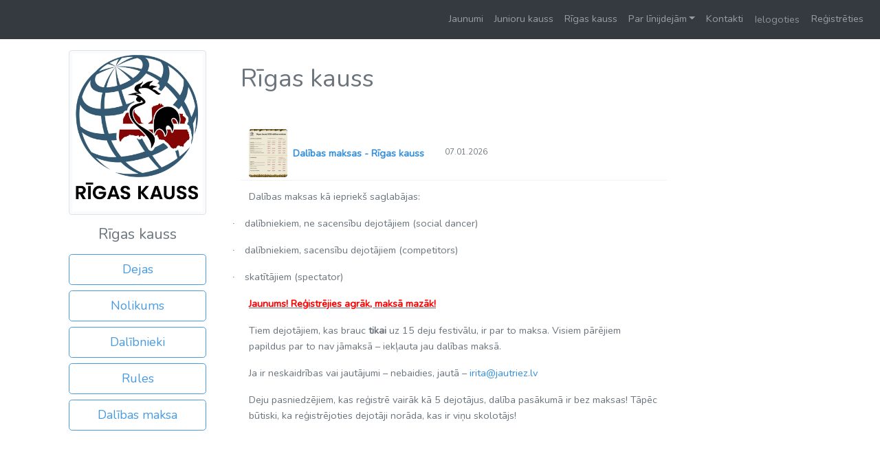

--- FILE ---
content_type: text/html; charset=UTF-8
request_url: https://www.rigaskauss.lv/rigaskauss
body_size: 4909
content:
<!DOCTYPE html>
<html lang="lv">

<head>
    <meta charset="utf-8">
<meta name="viewport" content="width=device-width, initial-scale=1.0">
<meta name="description" content="Līnijdeju sacensībām Latvijā vēltītā mājaslapa">

<title>
            Rīgas kauss
    </title>

<link rel="stylesheet" href="https://cdnjs.cloudflare.com/ajax/libs/font-awesome/4.7.0/css/font-awesome.min.css">
<link rel="stylesheet" href="https://www.rigaskauss.lv/css/app.css" type="text/css">
<!-- Bootstrap Toogle CSS -->
<link href="https://cdn.jsdelivr.net/gh/gitbrent/bootstrap4-toggle@3.4.0/css/bootstrap4-toggle.min.css" rel="stylesheet">
<script src="https://cdn.jsdelivr.net/gh/gitbrent/bootstrap4-toggle@3.4.0/js/bootstrap4-toggle.min.js"></script>
<!-- Scripts -->
<script type="text/javascript" src="https://www.rigaskauss.lv/js/app.js" defer></script>
</head>

<body class="">
    <!-- Sākas HTML -->
    <!-- <nav class="navbar navbar-expand navbar-dark bg-dark ">
    <div class="collapse navbar-collapse" id="navbarNav">
        <ul class="navbar-nav">
            <li class="nav-item">
                <a class="nav-link active" href="https://www.rigaskauss.lv/dances">Dejas 2025/2026</a>
            </li>
            <li class="nav-item">
                <a class="nav-link active" href="https://www.rigaskauss.lv/rigaskauss">Rīgas kauss 2025</a>
            </li>

            <li class="nav-item">
                <a class="nav-link" href="https://www.rigaskauss.lv/juniorukauss">Junioru kauss 2025</a>
            </li>

            <li class="nav-item">
                <a class="nav-link " href="https://www.rigaskauss.lv/ziemaskauss">Ziemas kauss 2024</a>
            </li>
            <li class="nav-item">
                <a class="nav-link " href="https://www.rigaskauss.lv/seniorukauss">Senioru kauss 2024</a>
            </li>
        </ul>
    </div>
</nav> -->
    <nav class="navbar sticky-top navbar-expand-lg navbar-dark bg-dark">
<button class="navbar-toggler" type="button" data-toggle="collapse" data-target="#mainnav" aria-controls="navbarsExample10" aria-expanded="false" aria-label="Toggle navigation">
<span class="navbar-toggler-icon"></span>
</button>
<div class="collapse navbar-collapse justify-content-md-end" id="mainnav">
<ul class="navbar-nav text-center">

<li class="nav-item">
<a class="nav-link" href="/">Jaunumi</a>
</li>


<li class="nav-item">
<a class="nav-link" href="https://www.rigaskauss.lv/juniorukauss">Junioru kauss</a>
</li>

<li class="nav-item">
<a class="nav-link" href="https://www.rigaskauss.lv/rigaskauss">Rīgas kauss</a>
</li>

<li class="nav-item dropdown">
<a class="nav-link dropdown-toggle" href="#" id="dropdown10" data-toggle="dropdown" aria-haspopup="true" aria-expanded="false">Par līnijdejām</a>
<div class="dropdown-menu" aria-labelledby="dropdown10">
    <a class="dropdown-item" href="https://www.rigaskauss.lv/dancer">Dejotāji</a>
    <a class="dropdown-item" href="https://www.rigaskauss.lv/teams">Komandas</a>
    <a class="dropdown-item" href="https://www.rigaskauss.lv/oldresults">Arhīvs</a>
</div>
</li>
<li class="nav-item">
<a class="nav-link" href="#contacts">Kontakti</a>
</li>




            <li class="nav-item">
            <button type="button" class="btn btn-link nav-link " data-toggle="modal" data-target="#loginmodal">
                Ielogoties
            </button>
        </li>
        <li class="nav-item">
            <a class="nav-link" href="https://www.rigaskauss.lv/register"> Reģistrēties </a>
        </li>
        </div>
    

</ul>

</div>
</nav>


<!-- Modal -->
<div class="modal fade" id="loginmodal" tabindex="-1" role="dialog" aria-labelledby="loginModal" aria-hidden="true">
<div class="modal-dialog" role="document">
<div class="modal-content">
<form method="POST" action="https://www.rigaskauss.lv/login" class="container-form">
                    <input type="hidden" name="_token" value="OOMNxboMCpWRpf1gODGp2GZj7844ezuOjPRpR8YY">              <label for="email"><b>Epasts</b></label>
              <input type="text" placeholder="Enter Email" name="email" required>

              <label for="password"><b>Parole</b></label>
              <input type="password" placeholder="Enter Password" name="password" required>

              <button type="submit" class="btn btn-secondary">Ielogoties</button>

            <div class="text-center mt-2">
                    Vai arī izmantojot:</br>
                    <a target="" href="
                    http://api.draugiem.lv/authorize/?app=15020945&hash=ab2448f72d04cf5e416f8c2fb43d6592&redirect=http://rigaskauss.lv/draugiemlv
                    " ><img height="20px" src="http://api.draugiem.lv/authorize/login_button.png" alt=""></a>
                     </div>

                     <div class="text-center mt-2">
             <a href="http://rigaskauss.lv/password/reset">Aizmirsu paroli</a>
                     </div>


            </form>
</div>
</div>
</div>

    <div class="bg-white">
        <div class="container text-secondary">
            <div class="row pt-3">
                <div id="" class="col-md d-print-block">

                    
                    
<div class="container">
        <div class="row">
                        <div class="col-md-3 text-center">

                                                    <img src="/img/logo/2026/rigaskauss.jpg" alt="..." class="img-thumbnail mb-3">
                        
                            <h4>Rīgas kauss</h4>
                            <p><cite title="">
                                                    </cite></p>

                            <small><cite title=""></cite></small>

<div class="mb-3">
    <a class="btn btn-outline-primary btn-lg btn-block d-md-none" href="#news" role="button">Jaunumi</a>

    <a class="btn btn-outline-primary btn-lg btn-block" href="https://www.rigaskauss.lv/event/42/dances" role="button">Dejas</a>

            <a class="btn btn-outline-primary btn-lg btn-block" href="https://www.rigaskauss.lv/event/42/rule" role="button">Nolikums</a>
    
    
    
                    <a class="btn btn-outline-primary btn-lg btn-block" href="https://www.rigaskauss.lv/event/42/participants" role="button">Dalībnieki</a>
        
                    <a class="btn btn-outline-primary btn-lg btn-block" href="https://www.rigaskauss.lv/event/42/rule/en" role="button">Rules</a>
        
        <a class="btn btn-outline-primary btn-lg btn-block" href="https://www.rigaskauss.lv/event/42/payment" role="button">Dalības maksa</a>

        
    
    </div>
                        </div>

                        <div class="col" id="">


<div class="card-body" id="news">

<h1 class="mb-5" id="">Rīgas kauss</h1>




    <div class="mb-5" aria-live="assertive" aria-atomic="true">
        <div class="toast-header">
                            <img src="../storage/images/dalibas-maksa/January07/WytujhXFd4VCjMmAuCPmSlp4L08CnIbyfebiUhZC.jpg" class="rounded mr-2"  height="70px" alt="...">
            <div class="row">
    <div class="col">
        <a class="float-left" href="https://www.rigaskauss.lv/article/114">    <strong class="float-left">Dalības maksas - Rīgas kauss</strong></a>
    </div>
    <div class="col-2">
    <small class="float-right">07.01.2026</small>
    </div>
</div>
        </div>
        <div class="toast-body">
            <p class="MsoNormal">Dalības maksas kā iepriek&scaron; saglabājas:</p>
<p class="MsoListParagraphCxSpFirst" style="text-indent: -18.0pt; mso-list: l0 level1 lfo1;"><!-- [if !supportLists]--><span style="font-family: Symbol; mso-fareast-font-family: Symbol; mso-bidi-font-family: Symbol;">&middot;<span style="font-variant-numeric: normal; font-variant-east-asian: normal; font-variant-alternates: normal; font-size-adjust: none; font-language-override: normal; font-kerning: auto; font-optical-sizing: auto; font-feature-settings: normal; font-variation-settings: normal; font-variant-position: normal; font-variant-emoji: normal; font-stretch: normal; font-size: 7pt; line-height: normal; font-family: 'Times New Roman';">&nbsp;&nbsp;&nbsp;&nbsp;&nbsp;&nbsp; </span></span><!--[endif]-->dalībniekiem, ne sacensību dejotājiem (social dancer)</p>
<p class="MsoListParagraphCxSpMiddle" style="text-indent: -18.0pt; mso-list: l0 level1 lfo1;"><!-- [if !supportLists]--><span style="font-family: Symbol; mso-fareast-font-family: Symbol; mso-bidi-font-family: Symbol;">&middot;<span style="font-variant-numeric: normal; font-variant-east-asian: normal; font-variant-alternates: normal; font-size-adjust: none; font-language-override: normal; font-kerning: auto; font-optical-sizing: auto; font-feature-settings: normal; font-variation-settings: normal; font-variant-position: normal; font-variant-emoji: normal; font-stretch: normal; font-size: 7pt; line-height: normal; font-family: 'Times New Roman';">&nbsp;&nbsp;&nbsp;&nbsp;&nbsp;&nbsp; </span></span><!--[endif]-->dalībniekiem, sacensību dejotājiem (competitors)</p>
<p class="MsoListParagraphCxSpLast" style="text-indent: -18.0pt; mso-list: l0 level1 lfo1;"><!-- [if !supportLists]--><span style="font-family: Symbol; mso-fareast-font-family: Symbol; mso-bidi-font-family: Symbol;">&middot;<span style="font-variant-numeric: normal; font-variant-east-asian: normal; font-variant-alternates: normal; font-size-adjust: none; font-language-override: normal; font-kerning: auto; font-optical-sizing: auto; font-feature-settings: normal; font-variation-settings: normal; font-variant-position: normal; font-variant-emoji: normal; font-stretch: normal; font-size: 7pt; line-height: normal; font-family: 'Times New Roman';">&nbsp;&nbsp;&nbsp;&nbsp;&nbsp;&nbsp; </span></span><!--[endif]-->skatītājiem (spectator)</p>
<p class="MsoNormal"><strong><u><span style="color: red;">Jaunums! Reģistrējies agrāk, maksā mazāk!</span></u></strong></p>
<p class="MsoListParagraphCxSpLast">Tiem dejotājiem, kas brauc <strong>tikai</strong> uz 15 deju festivālu, ir par to maksa. Visiem pārējiem papildus par to nav jāmaksā &ndash; iekļauta jau dalības maksā.</p>
<p class="MsoNormal">Ja ir neskaidrības vai jautājumi &ndash; nebaidies, jautā &ndash; <a href="mailto:irita@jautriez.lv">irita@jautriez.lv</a></p>
<p class="MsoNormal">Deju pasniedzējiem, kas reģistrē vairāk kā 5 dejotājus, dalība pasākumā ir bez maksas! Tāpēc būtiski, ka reģistrējoties dejotāji norāda, kas ir viņu skolotājs!</p>
<p>&nbsp;</p>
        </div>
            </div>
    <hr>


    <div class="mb-5" aria-live="assertive" aria-atomic="true">
        <div class="toast-header">
                            <img src="../storage/images/jaunumi/September06/QRDDpWdKjAVU9XhB0frgRm8lBAhQG9Ovlm6gZnuR.jpg" class="rounded mr-2"  height="70px" alt="...">
            <div class="row">
    <div class="col">
        <a class="float-left" href="https://www.rigaskauss.lv/article/108">    <strong class="float-left">Rīgas kauss 2026 - apstiprinātas UCWDC kvalifikācijas iespējas</strong></a>
    </div>
    <div class="col-2">
    <small class="float-right">03.12.2025</small>
    </div>
</div>
        </div>
        <div class="toast-body">
            <p>&Scaron;odien UCWDC Fall Meeting laikā tika pieņemts vēsturisks lēmums &ndash; mūsu Latvijas līnijdejotāju olimpiāde "Rīgas kauss 2026" ir apstiprināts par UCWDC kvalifikācijas sacensībām Pasaules čempionātam.</p>
<p>Tas ir milzīgs pagodinājums un apliecinājums tam, ka mūsu daudzus gadus ieguldītais darbs Latvijas līnijdeju attīstībā ir novērtēts visaugstākajā līmenī.</p>
<p>Ar nepacietību gaidām 2026.gada 30.&ndash;31. maiju, kad Rīgas kauss pirmo reizi kļūs par daļu no lielās UCWDC dejotāju ģimenes!</p>
        </div>
            </div>
    <hr>


    <div class="mb-5" aria-live="assertive" aria-atomic="true">
        <div class="toast-header">
            <div class="row">
    <div class="col">
        <a class="float-left" href="https://www.rigaskauss.lv/article/112">    <strong class="float-left">Nolikums</strong></a>
    </div>
    <div class="col-2">
    <small class="float-right">15.10.2025</small>
    </div>
</div>
        </div>
        <div class="toast-body">
            <p><span style="font-size: 12.0pt; line-height: 107%; font-family: 'Times New Roman',serif; mso-fareast-font-family: Calibri; mso-fareast-theme-font: minor-latin; color: #538135; mso-themecolor: accent6; mso-themeshade: 191; mso-ansi-language: LV; mso-fareast-language: EN-US; mso-bidi-language: AR-SA;">Latvijas XIV līnijdejotāju olimpiāde "Rīgas kauss 2026" būs ikvienam līnijdejotājam veltīts pasākums, kura laikā norisināsies sacensības dažādās divīzijās &ndash; gan individuālajiem dejotājiem, gan pāros, gan grupām, gan komandām. Tiks piedāvātas mācību klases pie pasaulē slaveniem horeogrāfiem un dejotājiem, kā arī ikviens varēs baudīt fantastiskus deju paraugdemonstrējumus, vakara &scaron;ovu un izbaudīt sadejo&scaron;anos ar simtiem citu līnijdejotāju. 31. maijā pasākuma ietvaros dejotāji pulcēsies arī uz 15. deju brīvdabas koncertu.</span></p>
        </div>
        <a class="float-right" href="https://www.rigaskauss.lv/article/112">Lasīt vairāk</a>
            </div>
    <hr>



</div>

                        </div>
        </div>
    </div>

                </div>



                <aside class="col-md-2 d-print-none" id="sidebar">
                                        
                    



    

                </aside>



            </div>
        </div>
    </div>

    <!-- Footer -->

    <!-- Footer -->
<footer class="page-footer bg-white font-small blue-grey lighten-5 d-print-none">

        <div style="" class="bg-dark text-light d-print-none">
          <div class="container">

            <!-- Grid row-->
            <div class="row py-4 d-flex align-items-center">

              <!-- Grid column -->
              <div class="col-md-6 col-lg-5 text-center text-md-left mb-4 mb-md-0">
                <h6 class="mb-0">Seko mums līdzi arī sociālos tīklos!</h6>
              </div>
              <!-- Grid column -->

              <!-- Grid column -->
              <div class="col-md-6 col-lg-7 text-center text-md-right">

                <!-- Facebook -->
                <a target="_blank" href="https://www.facebook.com/JautrieZabacini/" class="ml-3"><img height="30px" src="https://www.rigaskauss.lv/img/facebook_icon_white.png" alt=""></a>
                <!-- Youtube -->
                <a target="_blank" href="https://www.youtube.com/channel/UCo-JG7_j-v2vd1MG-6C_s0Q/featured" class="ml-3"><img height="30px" src="https://www.rigaskauss.lv/img/youtube_icon_white.png" alt=""></a>
                <!--Instagram-->
                <a target="_blank" href="https://www.instagram.com/jautriezabacini/" class="ml-3"><img height="30px" src="https://www.rigaskauss.lv/img/instagram_icon_white.png" alt=""></a>
                <!--Draugiem.lv-->
                <a target="_blank" href="http://" class="ml-3"><img height="30px" src="https://www.rigaskauss.lv/img/draugiem_icon_white.png" alt=""></a>


              </div>
              <!-- Grid column -->

            </div>
            <!-- Grid row-->

          </div>
        </div>

        <!-- Footer Links -->
        <div class="container text-center text-md-left mt-5">

          <!-- Grid row -->
          <div class="row mt-3">

            <!-- Grid column -->
            <div class="col-md-5 mb-4" id="contacts">

              <!-- Content -->
              <h6 class="text-uppercase font-weight-bold">Jautrie zābaciņi, Līnijdejotāju klubs</h6>
              <hr class="mb-4 mt-0 d-inline-block mx-auto" style="width: 80%;">
                <p class="text-dark">Reģistrācijas Nr.: 40008081796</p>
                <p class="text-dark">Strautiņi, Upīškalns, Kurmāles pag., Kuldīgas nov., LV3301, Latvija</p>
                <p class="text-dark">Bankas konts: LV07HABA0551007158491</p>
                <p class="text-dark"><a href="http://www.jautriez.lv">www.jautriez.lv</a></p>


            </div>
            <!-- Grid column -->

            <!-- Grid column -->
            <div class="col-md mx-auto mb-4">



            </div>
            <!-- Grid column -->

            <!-- Grid column -->
            <div class="col-md-3 mx-auto mb-md-0 mb-4">

              <!-- Links -->
                <h6 class="text-uppercase font-weight-bold">Sacensību organizatore</h6>
                <hr class="mb-4 mt-0 d-inline-block mx-auto" style="width: 80%;">
                <p class="text-dark">Irita Grīnberga</p>
                <p class="text-dark"><a href="mailto:irita@jautriez.lv?subject=Rigaskauss.lv - &">irita@jautriez.lv</a></p>
                <p class="text-dark"><a href="tel:+37129182022">+371 2 918 20 22</a></p>

            </div>
            <!-- Grid column -->

          </div>
          <!-- Grid row -->

        </div>
        <!-- Footer Links -->

        <!-- Copyright -->
        <!-- Copyright -->
<hr class="mb-3">
      </footer>
      <!-- Footer -->

    <script>
  window.fbAsyncInit = function() {
    FB.init({
      appId      : '3172862682844530',
      xfbml      : true,
      version    : 'v16.0'
    });
    FB.AppEvents.logPageView();
  };

  (function(d, s, id){
     var js, fjs = d.getElementsByTagName(s)[0];
     if (d.getElementById(id)) {return;}
     js = d.createElement(s); js.id = id;
     js.src = "https://connect.facebook.net/en_US/sdk.js";
     fjs.parentNode.insertBefore(js, fjs);
   }(document, 'script', 'facebook-jssdk'));
</script>


    </body>

</html>
